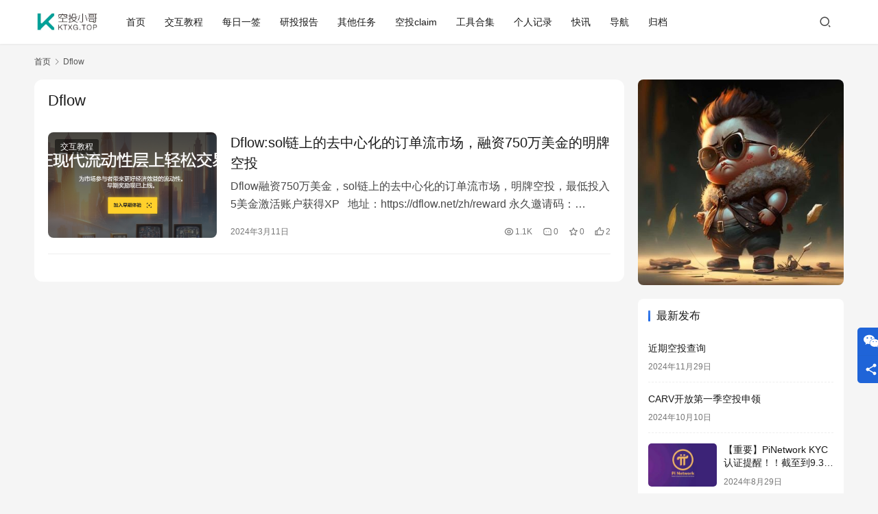

--- FILE ---
content_type: text/html; charset=UTF-8
request_url: https://www.ktxg.top/tag/dflow
body_size: 7357
content:
<!DOCTYPE html>
<html lang="zh-Hans">
<head>
    <meta charset="UTF-8">
    <meta http-equiv="X-UA-Compatible" content="IE=edge,chrome=1">
    <meta name="renderer" content="webkit">
    <meta name="viewport" content="width=device-width,initial-scale=1,maximum-scale=5">
    <title>Dflow_空投小哥</title>
    	<style>img:is([sizes="auto" i], [sizes^="auto," i]) { contain-intrinsic-size: 3000px 1500px }</style>
	<meta name="keywords" content="Dflow">
<meta property="og:type" content="webpage">
<meta property="og:url" content="https://www.ktxg.top/tag/dflow">
<meta property="og:site_name" content="空投小哥">
<meta property="og:title" content="Dflow">
<meta name="applicable-device" content="pc,mobile">
<meta http-equiv="Cache-Control" content="no-transform">
<link rel="shortcut icon" href="https://www.ktxg.top/wp-content/uploads/2021/02/微信截图_20210223225449.png">
<link rel='dns-prefetch' href='//www.ktxg.top' />
<link rel='stylesheet' id='stylesheet-css' href='//www.ktxg.top/wp-content/uploads/wpcom/style.6.19.6.1739636011.css?ver=6.19.6' type='text/css' media='all' />
<link rel='stylesheet' id='remixicon-css' href='https://www.ktxg.top/wp-content/themes/justnews/themer/assets/css/remixicon.css?ver=4.2.0' type='text/css' media='all' />
<link rel='stylesheet' id='font-awesome-css' href='https://www.ktxg.top/wp-content/themes/justnews/themer/assets/css/font-awesome.css?ver=6.19.6' type='text/css' media='all' />
<link rel='stylesheet' id='wp-block-library-css' href='https://www.ktxg.top/wp-includes/css/dist/block-library/style.min.css?ver=c55234b97d7bd8f3f26b1e8bc2c4d9ce' type='text/css' media='all' />
<style id='classic-theme-styles-inline-css' type='text/css'>
/*! This file is auto-generated */
.wp-block-button__link{color:#fff;background-color:#32373c;border-radius:9999px;box-shadow:none;text-decoration:none;padding:calc(.667em + 2px) calc(1.333em + 2px);font-size:1.125em}.wp-block-file__button{background:#32373c;color:#fff;text-decoration:none}
</style>
<style id='global-styles-inline-css' type='text/css'>
:root{--wp--preset--aspect-ratio--square: 1;--wp--preset--aspect-ratio--4-3: 4/3;--wp--preset--aspect-ratio--3-4: 3/4;--wp--preset--aspect-ratio--3-2: 3/2;--wp--preset--aspect-ratio--2-3: 2/3;--wp--preset--aspect-ratio--16-9: 16/9;--wp--preset--aspect-ratio--9-16: 9/16;--wp--preset--color--black: #000000;--wp--preset--color--cyan-bluish-gray: #abb8c3;--wp--preset--color--white: #ffffff;--wp--preset--color--pale-pink: #f78da7;--wp--preset--color--vivid-red: #cf2e2e;--wp--preset--color--luminous-vivid-orange: #ff6900;--wp--preset--color--luminous-vivid-amber: #fcb900;--wp--preset--color--light-green-cyan: #7bdcb5;--wp--preset--color--vivid-green-cyan: #00d084;--wp--preset--color--pale-cyan-blue: #8ed1fc;--wp--preset--color--vivid-cyan-blue: #0693e3;--wp--preset--color--vivid-purple: #9b51e0;--wp--preset--gradient--vivid-cyan-blue-to-vivid-purple: linear-gradient(135deg,rgba(6,147,227,1) 0%,rgb(155,81,224) 100%);--wp--preset--gradient--light-green-cyan-to-vivid-green-cyan: linear-gradient(135deg,rgb(122,220,180) 0%,rgb(0,208,130) 100%);--wp--preset--gradient--luminous-vivid-amber-to-luminous-vivid-orange: linear-gradient(135deg,rgba(252,185,0,1) 0%,rgba(255,105,0,1) 100%);--wp--preset--gradient--luminous-vivid-orange-to-vivid-red: linear-gradient(135deg,rgba(255,105,0,1) 0%,rgb(207,46,46) 100%);--wp--preset--gradient--very-light-gray-to-cyan-bluish-gray: linear-gradient(135deg,rgb(238,238,238) 0%,rgb(169,184,195) 100%);--wp--preset--gradient--cool-to-warm-spectrum: linear-gradient(135deg,rgb(74,234,220) 0%,rgb(151,120,209) 20%,rgb(207,42,186) 40%,rgb(238,44,130) 60%,rgb(251,105,98) 80%,rgb(254,248,76) 100%);--wp--preset--gradient--blush-light-purple: linear-gradient(135deg,rgb(255,206,236) 0%,rgb(152,150,240) 100%);--wp--preset--gradient--blush-bordeaux: linear-gradient(135deg,rgb(254,205,165) 0%,rgb(254,45,45) 50%,rgb(107,0,62) 100%);--wp--preset--gradient--luminous-dusk: linear-gradient(135deg,rgb(255,203,112) 0%,rgb(199,81,192) 50%,rgb(65,88,208) 100%);--wp--preset--gradient--pale-ocean: linear-gradient(135deg,rgb(255,245,203) 0%,rgb(182,227,212) 50%,rgb(51,167,181) 100%);--wp--preset--gradient--electric-grass: linear-gradient(135deg,rgb(202,248,128) 0%,rgb(113,206,126) 100%);--wp--preset--gradient--midnight: linear-gradient(135deg,rgb(2,3,129) 0%,rgb(40,116,252) 100%);--wp--preset--font-size--small: 13px;--wp--preset--font-size--medium: 20px;--wp--preset--font-size--large: 36px;--wp--preset--font-size--x-large: 42px;--wp--preset--spacing--20: 0.44rem;--wp--preset--spacing--30: 0.67rem;--wp--preset--spacing--40: 1rem;--wp--preset--spacing--50: 1.5rem;--wp--preset--spacing--60: 2.25rem;--wp--preset--spacing--70: 3.38rem;--wp--preset--spacing--80: 5.06rem;--wp--preset--shadow--natural: 6px 6px 9px rgba(0, 0, 0, 0.2);--wp--preset--shadow--deep: 12px 12px 50px rgba(0, 0, 0, 0.4);--wp--preset--shadow--sharp: 6px 6px 0px rgba(0, 0, 0, 0.2);--wp--preset--shadow--outlined: 6px 6px 0px -3px rgba(255, 255, 255, 1), 6px 6px rgba(0, 0, 0, 1);--wp--preset--shadow--crisp: 6px 6px 0px rgba(0, 0, 0, 1);}:where(.is-layout-flex){gap: 0.5em;}:where(.is-layout-grid){gap: 0.5em;}body .is-layout-flex{display: flex;}.is-layout-flex{flex-wrap: wrap;align-items: center;}.is-layout-flex > :is(*, div){margin: 0;}body .is-layout-grid{display: grid;}.is-layout-grid > :is(*, div){margin: 0;}:where(.wp-block-columns.is-layout-flex){gap: 2em;}:where(.wp-block-columns.is-layout-grid){gap: 2em;}:where(.wp-block-post-template.is-layout-flex){gap: 1.25em;}:where(.wp-block-post-template.is-layout-grid){gap: 1.25em;}.has-black-color{color: var(--wp--preset--color--black) !important;}.has-cyan-bluish-gray-color{color: var(--wp--preset--color--cyan-bluish-gray) !important;}.has-white-color{color: var(--wp--preset--color--white) !important;}.has-pale-pink-color{color: var(--wp--preset--color--pale-pink) !important;}.has-vivid-red-color{color: var(--wp--preset--color--vivid-red) !important;}.has-luminous-vivid-orange-color{color: var(--wp--preset--color--luminous-vivid-orange) !important;}.has-luminous-vivid-amber-color{color: var(--wp--preset--color--luminous-vivid-amber) !important;}.has-light-green-cyan-color{color: var(--wp--preset--color--light-green-cyan) !important;}.has-vivid-green-cyan-color{color: var(--wp--preset--color--vivid-green-cyan) !important;}.has-pale-cyan-blue-color{color: var(--wp--preset--color--pale-cyan-blue) !important;}.has-vivid-cyan-blue-color{color: var(--wp--preset--color--vivid-cyan-blue) !important;}.has-vivid-purple-color{color: var(--wp--preset--color--vivid-purple) !important;}.has-black-background-color{background-color: var(--wp--preset--color--black) !important;}.has-cyan-bluish-gray-background-color{background-color: var(--wp--preset--color--cyan-bluish-gray) !important;}.has-white-background-color{background-color: var(--wp--preset--color--white) !important;}.has-pale-pink-background-color{background-color: var(--wp--preset--color--pale-pink) !important;}.has-vivid-red-background-color{background-color: var(--wp--preset--color--vivid-red) !important;}.has-luminous-vivid-orange-background-color{background-color: var(--wp--preset--color--luminous-vivid-orange) !important;}.has-luminous-vivid-amber-background-color{background-color: var(--wp--preset--color--luminous-vivid-amber) !important;}.has-light-green-cyan-background-color{background-color: var(--wp--preset--color--light-green-cyan) !important;}.has-vivid-green-cyan-background-color{background-color: var(--wp--preset--color--vivid-green-cyan) !important;}.has-pale-cyan-blue-background-color{background-color: var(--wp--preset--color--pale-cyan-blue) !important;}.has-vivid-cyan-blue-background-color{background-color: var(--wp--preset--color--vivid-cyan-blue) !important;}.has-vivid-purple-background-color{background-color: var(--wp--preset--color--vivid-purple) !important;}.has-black-border-color{border-color: var(--wp--preset--color--black) !important;}.has-cyan-bluish-gray-border-color{border-color: var(--wp--preset--color--cyan-bluish-gray) !important;}.has-white-border-color{border-color: var(--wp--preset--color--white) !important;}.has-pale-pink-border-color{border-color: var(--wp--preset--color--pale-pink) !important;}.has-vivid-red-border-color{border-color: var(--wp--preset--color--vivid-red) !important;}.has-luminous-vivid-orange-border-color{border-color: var(--wp--preset--color--luminous-vivid-orange) !important;}.has-luminous-vivid-amber-border-color{border-color: var(--wp--preset--color--luminous-vivid-amber) !important;}.has-light-green-cyan-border-color{border-color: var(--wp--preset--color--light-green-cyan) !important;}.has-vivid-green-cyan-border-color{border-color: var(--wp--preset--color--vivid-green-cyan) !important;}.has-pale-cyan-blue-border-color{border-color: var(--wp--preset--color--pale-cyan-blue) !important;}.has-vivid-cyan-blue-border-color{border-color: var(--wp--preset--color--vivid-cyan-blue) !important;}.has-vivid-purple-border-color{border-color: var(--wp--preset--color--vivid-purple) !important;}.has-vivid-cyan-blue-to-vivid-purple-gradient-background{background: var(--wp--preset--gradient--vivid-cyan-blue-to-vivid-purple) !important;}.has-light-green-cyan-to-vivid-green-cyan-gradient-background{background: var(--wp--preset--gradient--light-green-cyan-to-vivid-green-cyan) !important;}.has-luminous-vivid-amber-to-luminous-vivid-orange-gradient-background{background: var(--wp--preset--gradient--luminous-vivid-amber-to-luminous-vivid-orange) !important;}.has-luminous-vivid-orange-to-vivid-red-gradient-background{background: var(--wp--preset--gradient--luminous-vivid-orange-to-vivid-red) !important;}.has-very-light-gray-to-cyan-bluish-gray-gradient-background{background: var(--wp--preset--gradient--very-light-gray-to-cyan-bluish-gray) !important;}.has-cool-to-warm-spectrum-gradient-background{background: var(--wp--preset--gradient--cool-to-warm-spectrum) !important;}.has-blush-light-purple-gradient-background{background: var(--wp--preset--gradient--blush-light-purple) !important;}.has-blush-bordeaux-gradient-background{background: var(--wp--preset--gradient--blush-bordeaux) !important;}.has-luminous-dusk-gradient-background{background: var(--wp--preset--gradient--luminous-dusk) !important;}.has-pale-ocean-gradient-background{background: var(--wp--preset--gradient--pale-ocean) !important;}.has-electric-grass-gradient-background{background: var(--wp--preset--gradient--electric-grass) !important;}.has-midnight-gradient-background{background: var(--wp--preset--gradient--midnight) !important;}.has-small-font-size{font-size: var(--wp--preset--font-size--small) !important;}.has-medium-font-size{font-size: var(--wp--preset--font-size--medium) !important;}.has-large-font-size{font-size: var(--wp--preset--font-size--large) !important;}.has-x-large-font-size{font-size: var(--wp--preset--font-size--x-large) !important;}
:where(.wp-block-post-template.is-layout-flex){gap: 1.25em;}:where(.wp-block-post-template.is-layout-grid){gap: 1.25em;}
:where(.wp-block-columns.is-layout-flex){gap: 2em;}:where(.wp-block-columns.is-layout-grid){gap: 2em;}
:root :where(.wp-block-pullquote){font-size: 1.5em;line-height: 1.6;}
</style>
<script type="text/javascript" src="https://www.ktxg.top/wp-includes/js/jquery/jquery.min.js?ver=3.7.1" id="jquery-core-js"></script>
<script type="text/javascript" src="https://www.ktxg.top/wp-includes/js/jquery/jquery-migrate.min.js?ver=3.4.1" id="jquery-migrate-js"></script>
<link rel="icon" href="https://www.ktxg.top/wp-content/uploads/2021/02/微信截图_20210223225449-150x150.png" sizes="32x32" />
<link rel="icon" href="https://www.ktxg.top/wp-content/uploads/2021/02/微信截图_20210223225449.png" sizes="192x192" />
<link rel="apple-touch-icon" href="https://www.ktxg.top/wp-content/uploads/2021/02/微信截图_20210223225449.png" />
<meta name="msapplication-TileImage" content="https://www.ktxg.top/wp-content/uploads/2021/02/微信截图_20210223225449.png" />
    <!--[if lte IE 11]><script src="https://www.ktxg.top/wp-content/themes/justnews/js/update.js"></script><![endif]-->
</head>
<body data-rsssl=1 class="archive tag tag-dflow tag-2941 lang-cn el-boxed header-fixed">
<header class="header">
    <div class="container">
        <div class="navbar-header">
            <button type="button" class="navbar-toggle collapsed" data-toggle="collapse" data-target=".navbar-collapse" aria-label="menu">
                <span class="icon-bar icon-bar-1"></span>
                <span class="icon-bar icon-bar-2"></span>
                <span class="icon-bar icon-bar-3"></span>
            </button>
                        <div class="logo">
                <a href="https://www.ktxg.top/" rel="home">
                    <img src="https://www.ktxg.top/wp-content/uploads/2022/03/2022031601303913.jpg" alt="空投小哥">
                </a>
            </div>
        </div>
        <div class="collapse navbar-collapse">
            <nav class="primary-menu"><ul id="menu-%e8%8f%9c%e5%8d%951" class="nav navbar-nav wpcom-adv-menu"><li class="menu-item"><a href="https://www.ktxg.top/">首页</a></li>
<li class="menu-item"><a href="https://www.ktxg.top/category/jiaohu">交互教程</a></li>
<li class="menu-item"><a href="https://www.ktxg.top/category/qiandao">每日一签</a></li>
<li class="menu-item"><a href="https://www.ktxg.top/category/yantou">研投报告</a></li>
<li class="menu-item"><a href="https://www.ktxg.top/category/qita">其他任务</a></li>
<li class="menu-item"><a href="https://www.ktxg.top/category/claim">空投claim</a></li>
<li class="menu-item"><a href="https://www.ktxg.top/category/gongju">工具合集</a></li>
<li class="menu-item"><a href="https://www.ktxg.top/jilu">个人记录</a></li>
<li class="menu-item"><a href="https://www.ktxg.top/kuaixun">快讯</a></li>
<li class="menu-item"><a href="https://www.ktxg.top/sites">导航</a></li>
<li class="menu-item"><a href="https://www.ktxg.top/filing">归档</a></li>
</ul></nav>            <div class="navbar-action">
                                <div class="navbar-search-icon j-navbar-search"><i class="wpcom-icon wi"><svg aria-hidden="true"><use xlink:href="#wi-search"></use></svg></i></div>
                                            </div>
            <form class="navbar-search" action="https://www.ktxg.top" method="get" role="search">
                <div class="navbar-search-inner">
                    <i class="wpcom-icon wi navbar-search-close"><svg aria-hidden="true"><use xlink:href="#wi-close"></use></svg></i>                    <input type="text" name="s" class="navbar-search-input" autocomplete="off" maxlength="100" placeholder="输入关键词搜索..." value="">
                    <button class="navbar-search-btn" type="submit" aria-label="搜索"><i class="wpcom-icon wi"><svg aria-hidden="true"><use xlink:href="#wi-search"></use></svg></i></button>
                </div>
            </form>
        </div><!-- /.navbar-collapse -->
    </div><!-- /.container -->
</header>
<div id="wrap">    <div class="container wrap">
        <ol class="breadcrumb" vocab="https://schema.org/" typeof="BreadcrumbList"><li class="home" property="itemListElement" typeof="ListItem"><a href="https://www.ktxg.top" property="item" typeof="WebPage"><span property="name" class="hide">空投小哥</span>首页</a><meta property="position" content="1"></li><li class="active" property="itemListElement" typeof="ListItem"><i class="wpcom-icon wi"><svg aria-hidden="true"><use xlink:href="#wi-arrow-right-3"></use></svg></i><a href="https://www.ktxg.top/tag/dflow" property="item" typeof="WebPage"><span property="name">Dflow</span></a><meta property="position" content="2"></li></ol>        <main class="main">
                        <section class="sec-panel sec-panel-default">
                                    <div class="sec-panel-head">
                        <h1><span>Dflow</span></h1>
                    </div>
                                <div class="sec-panel-body">
                                            <ul class="post-loop post-loop-default cols-0">
                                                            <li class="item">
        <div class="item-img">
        <a class="item-img-inner" href="https://www.ktxg.top/9289.html" title="Dflow:sol链上的去中心化的订单流市场，融资750万美金的明牌空投" target="_blank" rel="bookmark">
            <img width="480" height="300" src="https://www.ktxg.top/wp-content/themes/justnews/themer/assets/images/lazy.png" class="attachment-default size-default wp-post-image j-lazy" alt="Dflow:sol链上的去中心化的订单流市场，融资750万美金的明牌空投" decoding="async" fetchpriority="high" data-original="https://www.ktxg.top/wp-content/uploads/2024/03/2024031107003218-480x300.png" />        </a>
                <a class="item-category" href="https://www.ktxg.top/category/jiaohu" target="_blank">交互教程</a>
            </div>
        <div class="item-content">
                <h3 class="item-title">
            <a href="https://www.ktxg.top/9289.html" target="_blank" rel="bookmark">
                                 Dflow:sol链上的去中心化的订单流市场，融资750万美金的明牌空投            </a>
        </h3>
        <div class="item-excerpt">
            <p>Dflow融资750万美金，sol链上的去中心化的订单流市场，明牌空投，最低投入5美金激活账户获得XP &nbsp; 地址：https://dflow.net/zh/reward 永久邀请码：2WJX4J 注：相当于重新创建一钱包，转币进去即可！需要等待5-10分钟才能显示积分</p>
        </div>
        <div class="item-meta">
                                    <span class="item-meta-li date">2024年3月11日</span>
            <div class="item-meta-right">
                <span class="item-meta-li views" title="阅读数"><i class="wpcom-icon wi"><svg aria-hidden="true"><use xlink:href="#wi-eye"></use></svg></i>1.1K</span><a class="item-meta-li comments" href="https://www.ktxg.top/9289.html#comments" target="_blank" title="评论数"><i class="wpcom-icon wi"><svg aria-hidden="true"><use xlink:href="#wi-comment"></use></svg></i>0</a><span class="item-meta-li stars" title="收藏数"><i class="wpcom-icon wi"><svg aria-hidden="true"><use xlink:href="#wi-star"></use></svg></i>0</span><span class="item-meta-li likes" title="点赞数"><i class="wpcom-icon wi"><svg aria-hidden="true"><use xlink:href="#wi-thumb-up"></use></svg></i>2</span>            </div>
        </div>
    </div>
</li>
                                                    </ul>
                                                            </div>
            </section>
        </main>
            <aside class="sidebar">
        <div class="widget widget_image_myimg">                <img class="j-lazy" src="https://www.ktxg.top/wp-content/themes/justnews/themer/assets/images/lazy.png" data-original="//www.ktxg.top/wp-content/uploads/2024/05/VBd1OJwC_400x400.jpg" alt="">            </div><div class="widget widget_post_thumb"><h3 class="widget-title"><span>最新发布</span></h3>            <ul>
                                    <li class="item">
                                                <div class="item-content item-no-thumb">
                            <p class="item-title"><a href="https://www.ktxg.top/14427.html" title="近期空投查询">近期空投查询</a></p>
                            <p class="item-date">2024年11月29日</p>
                        </div>
                    </li>
                                    <li class="item">
                                                <div class="item-content item-no-thumb">
                            <p class="item-title"><a href="https://www.ktxg.top/14424.html" title="CARV开放第一季空投申领">CARV开放第一季空投申领</a></p>
                            <p class="item-date">2024年10月10日</p>
                        </div>
                    </li>
                                    <li class="item">
                                                    <div class="item-img">
                                <a class="item-img-inner" href="https://www.ktxg.top/14417.html" title="【重要】PiNetwork  KYC认证提醒！！截至到9.31号未认证清零！">
                                    <img width="480" height="300" src="https://www.ktxg.top/wp-content/themes/justnews/themer/assets/images/lazy.png" class="attachment-default size-default wp-post-image j-lazy" alt="【重要】PiNetwork  KYC认证提醒！！截至到9.31号未认证清零！" decoding="async" data-original="https://www.ktxg.top/wp-content/uploads/2024/08/screenshot-1724897452152-480x300.png" />                                </a>
                            </div>
                                                <div class="item-content">
                            <p class="item-title"><a href="https://www.ktxg.top/14417.html" title="【重要】PiNetwork  KYC认证提醒！！截至到9.31号未认证清零！">【重要】PiNetwork  KYC认证提醒！！截至到9.31号未认证清零！</a></p>
                            <p class="item-date">2024年8月29日</p>
                        </div>
                    </li>
                                    <li class="item">
                                                <div class="item-content item-no-thumb">
                            <p class="item-title"><a href="https://www.ktxg.top/14414.html" title="MAX空投领取">MAX空投领取</a></p>
                            <p class="item-date">2024年8月10日</p>
                        </div>
                    </li>
                                    <li class="item">
                                                    <div class="item-img">
                                <a class="item-img-inner" href="https://www.ktxg.top/14409.html" title="DeBank开放初始XP积分空投申领，持续一个月">
                                    <img width="480" height="300" src="https://www.ktxg.top/wp-content/themes/justnews/themer/assets/images/lazy.png" class="attachment-default size-default wp-post-image j-lazy" alt="DeBank开放初始XP积分空投申领，持续一个月" decoding="async" data-original="https://www.ktxg.top/wp-content/uploads/2024/07/efe67d6853f3aa033cabe795009724e9-480x300.png" />                                </a>
                            </div>
                                                <div class="item-content">
                            <p class="item-title"><a href="https://www.ktxg.top/14409.html" title="DeBank开放初始XP积分空投申领，持续一个月">DeBank开放初始XP积分空投申领，持续一个月</a></p>
                            <p class="item-date">2024年7月10日</p>
                        </div>
                    </li>
                                    <li class="item">
                                                <div class="item-content item-no-thumb">
                            <p class="item-title"><a href="https://www.ktxg.top/14406.html" title="质押过ATOM的claim AST空投，截至7月27日">质押过ATOM的claim AST空投，截至7月27日</a></p>
                            <p class="item-date">2024年7月2日</p>
                        </div>
                    </li>
                                    <li class="item">
                                                    <div class="item-img">
                                <a class="item-img-inner" href="https://www.ktxg.top/14398.html" title="融资高达 2500 美金Particle Network 测试网教程">
                                    <img width="480" height="300" src="https://www.ktxg.top/wp-content/themes/justnews/themer/assets/images/lazy.png" class="attachment-default size-default wp-post-image j-lazy" alt="融资高达 2500 美金Particle Network 测试网教程" decoding="async" data-original="https://www.ktxg.top/wp-content/uploads/2024/06/frc-3b63cc1511d273868196f1e072ca9d8e-480x300.jpeg" />                                </a>
                            </div>
                                                <div class="item-content">
                            <p class="item-title"><a href="https://www.ktxg.top/14398.html" title="融资高达 2500 美金Particle Network 测试网教程">融资高达 2500 美金Particle Network 测试网教程</a></p>
                            <p class="item-date">2024年6月25日</p>
                        </div>
                    </li>
                                    <li class="item">
                                                    <div class="item-img">
                                <a class="item-img-inner" href="https://www.ktxg.top/14392.html" title="Movement新的隐藏式银河任务，答题获取积分">
                                    <img width="480" height="300" src="https://www.ktxg.top/wp-content/themes/justnews/themer/assets/images/lazy.png" class="attachment-default size-default wp-post-image j-lazy" alt="Movement新的隐藏式银河任务，答题获取积分" decoding="async" data-original="https://www.ktxg.top/wp-content/uploads/2024/06/frc-1d2d063310669e3f5538a763335e9c38-480x300.png" />                                </a>
                            </div>
                                                <div class="item-content">
                            <p class="item-title"><a href="https://www.ktxg.top/14392.html" title="Movement新的隐藏式银河任务，答题获取积分">Movement新的隐藏式银河任务，答题获取积分</a></p>
                            <p class="item-date">2024年6月25日</p>
                        </div>
                    </li>
                                    <li class="item">
                                                <div class="item-content item-no-thumb">
                            <p class="item-title"><a href="https://www.ktxg.top/14386.html" title="最近几个空投领取地址">最近几个空投领取地址</a></p>
                            <p class="item-date">2024年6月12日</p>
                        </div>
                    </li>
                                    <li class="item">
                                                <div class="item-content item-no-thumb">
                            <p class="item-title"><a href="https://www.ktxg.top/14383.html" title="融资5500万的Succinct Labs领DC角色">融资5500万的Succinct Labs领DC角色</a></p>
                            <p class="item-date">2024年6月7日</p>
                        </div>
                    </li>
                            </ul>
        </div>    </aside>
    </div>
</div>
<footer class="footer">
    <div class="container">
        <div class="footer-col-wrap footer-with-logo-icon">
                        <div class="footer-col footer-col-logo">
                <img src="//www.ktxg.top/wp-content/uploads/2021/02/2021022506352693.jpg" alt="空投小哥">
            </div>
                        <div class="footer-col footer-col-copy">
                <ul class="footer-nav hidden-xs"><li id="menu-item-9301" class="menu-item menu-item-9301"><a href="https://www.ktxg.top/">首页</a></li>
<li id="menu-item-9297" class="menu-item menu-item-9297"><a href="https://www.ktxg.top/category/jiaohu">交互教程</a></li>
<li id="menu-item-9295" class="menu-item menu-item-9295"><a href="https://www.ktxg.top/category/qiandao">每日一签</a></li>
<li id="menu-item-13155" class="menu-item menu-item-13155"><a href="https://www.ktxg.top/category/yantou">研投报告</a></li>
<li id="menu-item-14021" class="menu-item menu-item-14021"><a href="https://www.ktxg.top/category/qita">其他任务</a></li>
<li id="menu-item-13178" class="menu-item menu-item-13178"><a href="https://www.ktxg.top/category/claim">空投claim</a></li>
<li id="menu-item-14022" class="menu-item menu-item-14022"><a href="https://www.ktxg.top/category/gongju">工具合集</a></li>
<li id="menu-item-13184" class="menu-item menu-item-13184"><a href="https://www.ktxg.top/jilu">个人记录</a></li>
<li id="menu-item-13030" class="menu-item menu-item-13030"><a href="https://www.ktxg.top/kuaixun">快讯</a></li>
<li id="menu-item-9299" class="menu-item menu-item-9299"><a href="https://www.ktxg.top/sites">导航</a></li>
<li id="menu-item-9300" class="menu-item menu-item-9300"><a href="https://www.ktxg.top/filing">归档</a></li>
</ul>                <div class="copyright">
                    <p>Copyright © 2022 空投小哥KTXG.TOP 版权所有 <a id="icp_icp" href="https://icp.aizhan.com/ktxg.top/" target="_blank" rel="noopener">晋ICP备14003043号-2</a> Powered by WordPress</p>
                </div>
            </div>
                        <div class="footer-col footer-col-sns">
                <div class="footer-sns">
                                                <a class="sns-wx" href="javascript:;" aria-label="icon">
                                <i class="wpcom-icon fa fa-weixin sns-icon"></i>                                <span style="background-image:url('//www.ktxg.top/wp-content/uploads/2024/05/2024051103175731.jpg');"></span>                            </a>
                                        </div>
            </div>
                    </div>
    </div>
</footer>
            <div class="action action-style-0 action-color-1 action-pos-1" style="bottom:120px;">
                                                <div class="action-item">
                                    <i class="wpcom-icon fa fa-wechat action-item-icon"></i>                                                                        <div class="action-item-inner action-item-type-1">
                                        <img class="action-item-img" src="//www.ktxg.top/wp-content/uploads/2024/05/2024051103175731.jpg" alt="关注微信">                                    </div>
                                </div>
                                                                                        <div class="action-item j-share">
                        <i class="wpcom-icon wi action-item-icon"><svg aria-hidden="true"><use xlink:href="#wi-share"></use></svg></i>                                            </div>
                                    <div class="action-item gotop j-top">
                        <i class="wpcom-icon wi action-item-icon"><svg aria-hidden="true"><use xlink:href="#wi-arrow-up-2"></use></svg></i>                                            </div>
                            </div>
        <script type="text/javascript" id="main-js-extra">
/* <![CDATA[ */
var _wpcom_js = {"webp":"","ajaxurl":"https:\/\/www.ktxg.top\/wp-admin\/admin-ajax.php","theme_url":"https:\/\/www.ktxg.top\/wp-content\/themes\/justnews","slide_speed":"5000","is_admin":"0","lang":"zh_CN","js_lang":{"share_to":"\u5206\u4eab\u5230:","copy_done":"\u590d\u5236\u6210\u529f\uff01","copy_fail":"\u6d4f\u89c8\u5668\u6682\u4e0d\u652f\u6301\u62f7\u8d1d\u529f\u80fd","confirm":"\u786e\u5b9a","qrcode":"\u4e8c\u7ef4\u7801","page_loaded":"\u5df2\u7ecf\u5230\u5e95\u4e86","no_content":"\u6682\u65e0\u5185\u5bb9","load_failed":"\u52a0\u8f7d\u5931\u8d25\uff0c\u8bf7\u7a0d\u540e\u518d\u8bd5\uff01","expand_more":"\u9605\u8bfb\u5269\u4f59 %s"},"share":"1","share_items":{"weibo":{"title":"\u5fae\u535a","icon":"weibo"},"wechat":{"title":"\u5fae\u4fe1","icon":"wechat"},"qzone":{"title":"QQ\u7a7a\u95f4","icon":"qzone"},"qq":{"title":"QQ\u597d\u53cb","icon":"qq"},"facebook":{"title":"Facebook","icon":"facebook"},"x":{"title":"X","icon":"twitter-x"},"telegram":{"title":"Telegram","icon":"telegram"},"whatsapp":{"title":"WhatsApp","icon":"whatsapp"},"twitter":{"title":"Twitter","icon":"twitter"}},"poster":{"notice":"\u8bf7\u300c\u70b9\u51fb\u4e0b\u8f7d\u300d\u6216\u300c\u957f\u6309\u4fdd\u5b58\u56fe\u7247\u300d\u540e\u5206\u4eab\u7ed9\u66f4\u591a\u597d\u53cb","generating":"\u6b63\u5728\u751f\u6210\u6d77\u62a5\u56fe\u7247...","failed":"\u6d77\u62a5\u56fe\u7247\u751f\u6210\u5931\u8d25"},"video_height":"484","fixed_sidebar":"1","dark_style":"0","font_url":"\/\/www.ktxg.top\/wp-content\/uploads\/wpcom\/fonts.f5a8b036905c9579.css"};
/* ]]> */
</script>
<script type="text/javascript" src="https://www.ktxg.top/wp-content/themes/justnews/js/main.js?ver=6.19.6" id="main-js"></script>
<script type="text/javascript" src="https://www.ktxg.top/wp-content/themes/justnews/themer/assets/js/icons-2.8.9.js?ver=2.8.9" id="wpcom-icons-js"></script>
<script type="text/javascript" src="https://www.ktxg.top/wp-content/themes/justnews/js/wp-embed.js?ver=6.19.6" id="wp-embed-js"></script>
</body>
</html>